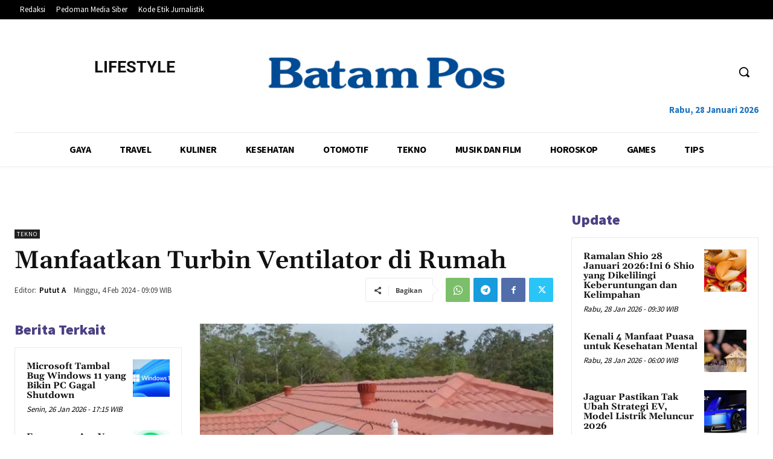

--- FILE ---
content_type: text/html; charset=UTF-8
request_url: https://lifestyle.batampos.co.id/orchardwalk-h1/admin-ajax.php?td_theme_name=Newspaper&v=12.6.4
body_size: -530
content:
{"409410":116}